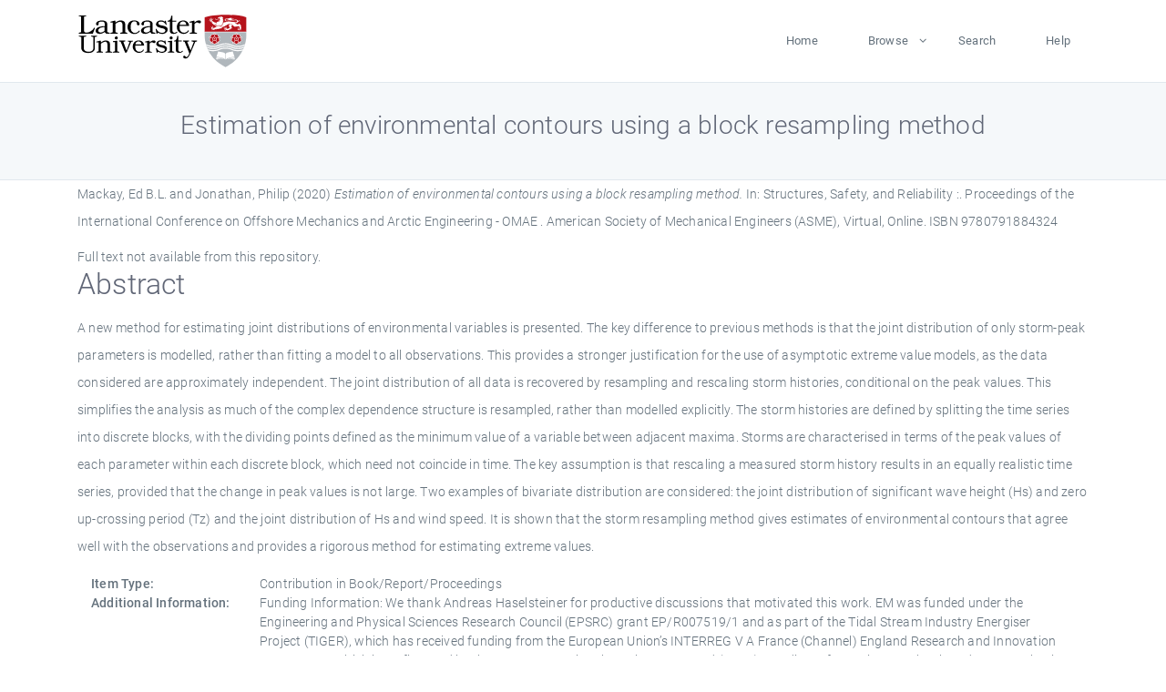

--- FILE ---
content_type: text/html; charset=utf-8
request_url: https://eprints.lancs.ac.uk/id/eprint/152201/
body_size: 5913
content:
<!DOCTYPE html>
<html xmlns="http://www.w3.org/1999/xhtml" lang="en">
  <head>
    <meta charset="utf-8" />
    <title> Estimation of environmental contours using a block resampling method  - Lancaster EPrints</title>
    
    
    
    <!-- Google Tag Manager -->
<!--
    <script>(function(w,d,s,l,i){w[l]=w[l]||[];w[l].push({'gtm.start':
    new Date().getTime(),event:'gtm.js'});var f=d.getElementsByTagName(s)[0],
    j=d.createElement(s),dl=l!='dataLayer'?'&amp;l='+l:'';j.async=true;j.src=
    'https://www.googletagmanager.com/gtm.js?id='+i+dl;f.parentNode.insertBefore(j,f);
    })(window,document,'script','dataLayer','GTM-MDLDXCK7');</script>
-->
    <!-- End Google Tag Manager -->
  
    <meta charset="utf-8" />
    <meta name="viewport" content="width=device-width, initial-scale=1, shrink-to-fit=no" />
    <meta name="description" content="" />
    <meta name="author" content="" />
    <link rel="icon" href="/img/basic/favicon.ico" type="image/x-icon" />
    <style>
      .loader {
          position: fixed;
          left: 0;
          top: 0;
          width: 100%;
          height: 100%;
          background-color: #F5F8FA;
          z-index: 9998;
          text-align: center;
      }

      .plane-container {
          position: absolute;
          top: 50%;
          left: 50%;
      }
    </style>
  
    <meta content="152201" name="eprints.eprintid" />
<meta name="eprints.rev_number" content="80" />
<meta content="archive" name="eprints.eprint_status" />
<meta content="13568" name="eprints.userid" />
<meta name="eprints.source" content="pure" />
<meta content="disk0/00/15/22/01" name="eprints.dir" />
<meta content="2021-06-22 14:15:05" name="eprints.datestamp" />
<meta name="eprints.lastmod" content="2025-12-10 19:21:54" />
<meta name="eprints.status_changed" content="2021-03-01 16:15:06" />
<meta content="book_section" name="eprints.type" />
<meta name="eprints.metadata_visibility" content="show" />
<meta content="Mackay, Ed B.L." name="eprints.creators_name" />
<meta content="Jonathan, Philip" name="eprints.creators_name" />
<meta content="Estimation of environmental contours using a block resampling method" name="eprints.title" />
<meta name="eprints.ispublished" content="pub" />
<meta name="eprints.subjects" content="extremesjoint distributionmetoceanocean engineeringenergy engineering and power technologymechanical engineering" />
<meta name="eprints.keywords" content="/dk/atira/pure/subjectarea/asjc/2200/2212" />
<meta name="eprints.note" content="Funding Information: We thank Andreas Haselsteiner for productive discussions that motivated this work. EM was funded under the Engineering and Physical Sciences Research Council (EPSRC) grant EP/R007519/1 and as part of the Tidal Stream Industry Energiser Project (TIGER), which has received funding from the European Union’s INTERREG V A France (Channel) England Research and Innovation Programme, which is co-financed by the European Regional Development Fund (ERDF). Funding Information: We thank Andreas Haselsteiner for productive discussions that motivated this work. EM was funded under the Engineering and Physical Sciences Research Council (EPSRC) grant EP/R007519/1 and as part of the Tidal Stream Industry Energiser Project (TIGER), which has received funding from the European Union's INTERREG V A France (Channel) England Research and Innovation Programme, which is co-financed by the European Regional Development Fund (ERDF). Publisher Copyright: © 2020 ASME Copyright: Copyright 2021 Elsevier B.V., All rights reserved." />
<meta content="A new method for estimating joint distributions of environmental variables is presented. The key difference to previous methods is that the joint distribution of only storm-peak parameters is modelled, rather than fitting a model to all observations. This provides a stronger justification for the use of asymptotic extreme value models, as the data considered are approximately independent. The joint distribution of all data is recovered by resampling and rescaling storm histories, conditional on the peak values. This simplifies the analysis as much of the complex dependence structure is resampled, rather than modelled explicitly. The storm histories are defined by splitting the time series into discrete blocks, with the dividing points defined as the minimum value of a variable between adjacent maxima. Storms are characterised in terms of the peak values of each parameter within each discrete block, which need not coincide in time. The key assumption is that rescaling a measured storm history results in an equally realistic time series, provided that the change in peak values is not large. Two examples of bivariate distribution are considered: the joint distribution of significant wave height (Hs) and zero up-crossing period (Tz) and the joint distribution of Hs and wind speed. It is shown that the storm resampling method gives estimates of environmental contours that agree well with the observations and provides a rigorous method for estimating extreme values." name="eprints.abstract" />
<meta content="2020-08-07" name="eprints.date" />
<meta content="published" name="eprints.date_type" />
<meta name="eprints.publisher" content="American Society of Mechanical Engineers (ASME)" />
<meta name="eprints.full_text_status" content="none" />
<meta content="Proceedings of the International Conference on Offshore Mechanics and Arctic Engineering - OMAE" name="eprints.series" />
<meta content="Virtual, Online" name="eprints.place_of_pub" />
<meta content="ASME 2020 39th International Conference on Ocean, Offshore and Arctic Engineering, OMAE 2020" name="eprints.event_title" />
<meta content="2020-08-03 - 2020-08-07" name="eprints.event_dates" />
<meta content="FALSE" name="eprints.refereed" />
<meta content="9780791884324" name="eprints.isbn" />
<meta name="eprints.book_title" content="Structures, Safety, and Reliability :" />
<meta content="2020-08-07" name="eprints.hoa_date_pub" />
<meta name="eprints.hoa_exclude" content="FALSE" />
<meta name="eprints.citation" content="  Mackay, Ed B.L. and Jonathan, Philip  (2020) Estimation of environmental contours using a block resampling method.   In:  Structures, Safety, and Reliability :.    Proceedings of the International Conference on Offshore Mechanics and Arctic Engineering - OMAE .  American Society of Mechanical Engineers (ASME), Virtual, Online.  ISBN 9780791884324     " />
<link href="http://purl.org/DC/elements/1.0/" rel="schema.DC" />
<meta name="DC.relation" content="https://eprints.lancs.ac.uk/id/eprint/152201/" />
<meta content="Estimation of environmental contours using a block resampling method" name="DC.title" />
<meta content="Mackay, Ed B.L." name="DC.creator" />
<meta content="Jonathan, Philip" name="DC.creator" />
<meta name="DC.description" content="A new method for estimating joint distributions of environmental variables is presented. The key difference to previous methods is that the joint distribution of only storm-peak parameters is modelled, rather than fitting a model to all observations. This provides a stronger justification for the use of asymptotic extreme value models, as the data considered are approximately independent. The joint distribution of all data is recovered by resampling and rescaling storm histories, conditional on the peak values. This simplifies the analysis as much of the complex dependence structure is resampled, rather than modelled explicitly. The storm histories are defined by splitting the time series into discrete blocks, with the dividing points defined as the minimum value of a variable between adjacent maxima. Storms are characterised in terms of the peak values of each parameter within each discrete block, which need not coincide in time. The key assumption is that rescaling a measured storm history results in an equally realistic time series, provided that the change in peak values is not large. Two examples of bivariate distribution are considered: the joint distribution of significant wave height (Hs) and zero up-crossing period (Tz) and the joint distribution of Hs and wind speed. It is shown that the storm resampling method gives estimates of environmental contours that agree well with the observations and provides a rigorous method for estimating extreme values." />
<meta content="American Society of Mechanical Engineers (ASME)" name="DC.publisher" />
<meta name="DC.date" content="2020-08-07" />
<meta content="Contribution in Book/Report/Proceedings" name="DC.type" />
<meta content="NonPeerReviewed" name="DC.type" />
<meta name="DC.identifier" content="  Mackay, Ed B.L. and Jonathan, Philip  (2020) Estimation of environmental contours using a block resampling method.   In:  Structures, Safety, and Reliability :.    Proceedings of the International Conference on Offshore Mechanics and Arctic Engineering - OMAE .  American Society of Mechanical Engineers (ASME), Virtual, Online.  ISBN 9780791884324     " />
<link rel="canonical" href="https://eprints.lancs.ac.uk/id/eprint/152201/" />
<link rel="alternate" href="https://eprints.lancs.ac.uk/cgi/export/eprint/152201/DC/lep-eprint-152201.txt" type="text/plain; charset=utf-8" title="Dublin Core" />
<link title="RDF+XML" rel="alternate" type="application/rdf+xml" href="https://eprints.lancs.ac.uk/cgi/export/eprint/152201/RDFXML/lep-eprint-152201.rdf" />
<link title="Simple Metadata" rel="alternate" type="text/plain; charset=utf-8" href="https://eprints.lancs.ac.uk/cgi/export/eprint/152201/Simple/lep-eprint-152201.txt" />
<link rel="alternate" type="text/xml; charset=utf-8" href="https://eprints.lancs.ac.uk/cgi/export/eprint/152201/METS/lep-eprint-152201.xml" title="METS" />
<link type="text/plain" href="https://eprints.lancs.ac.uk/cgi/export/eprint/152201/RIS/lep-eprint-152201.ris" rel="alternate" title="Reference Manager" />
<link title="Atom" type="application/atom+xml;charset=utf-8" href="https://eprints.lancs.ac.uk/cgi/export/eprint/152201/Atom/lep-eprint-152201.xml" rel="alternate" />
<link title="RDF+N3" rel="alternate" href="https://eprints.lancs.ac.uk/cgi/export/eprint/152201/RDFN3/lep-eprint-152201.n3" type="text/n3" />
<link type="text/xml; charset=utf-8" href="https://eprints.lancs.ac.uk/cgi/export/eprint/152201/ContextObject/lep-eprint-152201.xml" rel="alternate" title="OpenURL ContextObject" />
<link title="RDF+N-Triples" href="https://eprints.lancs.ac.uk/cgi/export/eprint/152201/RDFNT/lep-eprint-152201.nt" type="text/plain" rel="alternate" />
<link title="JSON" rel="alternate" href="https://eprints.lancs.ac.uk/cgi/export/eprint/152201/JSON/lep-eprint-152201.js" type="application/json; charset=utf-8" />
<link href="https://eprints.lancs.ac.uk/cgi/export/eprint/152201/HTML/lep-eprint-152201.html" type="text/html; charset=utf-8" rel="alternate" title="HTML Citation" />
<link title="EP3 XML" type="application/vnd.eprints.data+xml; charset=utf-8" href="https://eprints.lancs.ac.uk/cgi/export/eprint/152201/XML/lep-eprint-152201.xml" rel="alternate" />
<link rel="alternate" type="text/xml; charset=utf-8" href="https://eprints.lancs.ac.uk/cgi/export/eprint/152201/RIOXX2/lep-eprint-152201.xml" title="RIOXX2 XML" />
<link title="EndNote" type="text/plain; charset=utf-8" href="https://eprints.lancs.ac.uk/cgi/export/eprint/152201/EndNote/lep-eprint-152201.enw" rel="alternate" />
<link title="MPEG-21 DIDL" rel="alternate" type="text/xml; charset=utf-8" href="https://eprints.lancs.ac.uk/cgi/export/eprint/152201/DIDL/lep-eprint-152201.xml" />
<link title="OpenURL ContextObject in Span" href="https://eprints.lancs.ac.uk/cgi/export/eprint/152201/COinS/lep-eprint-152201.txt" type="text/plain; charset=utf-8" rel="alternate" />
<link title="MODS" href="https://eprints.lancs.ac.uk/cgi/export/eprint/152201/MODS/lep-eprint-152201.xml" type="text/xml; charset=utf-8" rel="alternate" />
<link title="Multiline CSV" type="text/csv; charset=utf-8" href="https://eprints.lancs.ac.uk/cgi/export/eprint/152201/CSV/lep-eprint-152201.csv" rel="alternate" />
<link type="text/plain; charset=utf-8" href="https://eprints.lancs.ac.uk/cgi/export/eprint/152201/BibTeX/lep-eprint-152201.bib" rel="alternate" title="BibTeX" />
<link href="https://eprints.lancs.ac.uk/cgi/export/eprint/152201/Refer/lep-eprint-152201.refer" type="text/plain" rel="alternate" title="Refer" />
<link rel="alternate" type="text/plain; charset=utf-8" href="https://eprints.lancs.ac.uk/cgi/export/eprint/152201/Text/lep-eprint-152201.txt" title="ASCII Citation" />
<link href="https://eprints.lancs.ac.uk/" rel="Top" />
    <link href="https://eprints.lancs.ac.uk/sword-app/servicedocument" rel="Sword" />
    <link href="https://eprints.lancs.ac.uk/id/contents" rel="SwordDeposit" />
    <link type="text/html" href="https://eprints.lancs.ac.uk/cgi/search" rel="Search" />
    <link type="application/opensearchdescription+xml" href="https://eprints.lancs.ac.uk/cgi/opensearchdescription" rel="Search" title="Lancaster EPrints" />
    <script type="text/javascript">
// <![CDATA[
var eprints_http_root = "https://eprints.lancs.ac.uk";
var eprints_http_cgiroot = "https://eprints.lancs.ac.uk/cgi";
var eprints_oai_archive_id = "eprints.lancs.ac.uk";
var eprints_logged_in = false;
var eprints_logged_in_userid = 0;
var eprints_logged_in_username = "";
var eprints_logged_in_usertype = "";
// ]]></script>
    <style type="text/css">.ep_logged_in { display: none }</style>
    <link type="text/css" href="/style/auto-3.4.5.css" rel="stylesheet" />
    <script type="text/javascript" src="/javascript/auto-3.4.5.js">
//padder
</script>
    <link type="text/css" href="/style/app.css" rel="stylesheet" />
    <!--[if lte IE 6]>
        <link rel="stylesheet" type="text/css" href="/style/ie6.css" />
   <![endif]-->
    <meta content="EPrints 3.4.5" name="Generator" />
    <meta http-equiv="Content-Type" content="text/html; charset=UTF-8" />
    <meta http-equiv="Content-Language" content="en" />
    
    
    <script src="/js/app.js">// <!-- No script --></script>
  
  </head>
  <body>
    
      
    <!-- Google Tag Manager (noscript) -->
<!--
    <noscript><iframe src="https://www.googletagmanager.com/ns.html?id=GTM-MDLDXCK7"
	height="0" width="0" style="display:none;visibility:hidden"></iframe></noscript>
-->
    <!-- End Google Tag Manager (noscript) -->
  
      <!-- Pre loader -->
      <div id="loader" class="loader" role="region" aria-label="Page loading">
          <div class="plane-container">
              <div class="l-s-2 blink">LOADING</div>
          </div>
      </div>     
  
    <div id="app" class="paper-loading">

      

      
  <!--    <epc:pin ref="pagetop"/> -->
      
      <div class="invisible-links" role="navigation">
          <a href="#main_content">Skip to main content</a>
      </div>
  
      <nav class="mainnav navbar navbar-default justify-content-between">
          <div class="container relative">
              <a class="offcanvas dl-trigger paper-nav-toggle" data-toggle="offcanvas" aria-expanded="false" aria-label="Toggle navigation">
                  <i></i>
              </a>
              <a class="navbar-brand" href="https://www.lancaster.ac.uk">
                  <div class="logo"><div class="logo-wrapper">
                      <img class="d-inline-block align-top" style="height: 60px;" alt="Lancaster University homepage" src="https://www.lancaster.ac.uk/media/wdp/style-assets/images/logos/lu-logo.svg" />
                  </div></div>
              </a>
              <div class="paper_menu">
                  <div id="dl-menu" class="xv-menuwrapper responsive-menu">
                      <ul class="dl-menu align-items-center">
                          <li><a href="http://eprints.lancs.ac.uk">Home</a></li>
                          <li class="parent"><a href="#">Browse</a>
                              <ul class="lg-submenu">
                                  <li><a href="http://eprints.lancs.ac.uk/view/year/">By Year</a></li>
                                  <li><a href="http://eprints.lancs.ac.uk/view/subjects/">By Subject</a></li>
                                  <li><a href="http://eprints.lancs.ac.uk/view/divisions/">By Department</a></li>
                                  <!-- <li><a href="#project">By Project</a></li> -->
                              </ul>
                          </li>
                          <li><a href="https://eprints.lancs.ac.uk/cgi/search/advanced">Search</a></li>
                          <li><a href="http://eprints.lancs.ac.uk/help">Help</a></li>
                      </ul>
                  </div>
              </div>
          </div>
      </nav>
  

      <main class="page" id="main_content">
        <div class="search-section">
          <div class="container">
            <h1> Estimation of environmental contours using a block resampling method </h1>
          </div>
        </div>
        <div class="container">
          <div class="ep_summary_content"><div class="ep_summary_content_top"></div><div class="ep_summary_content_left"></div><div class="ep_summary_content_right"></div><div class="ep_summary_content_main">

  <p style="margin-bottom: 1em">
    


    <span class="person_name">Mackay, Ed B.L.</span> and <span class="person_name">Jonathan, Philip</span>
  

(2020)

<em>Estimation of environmental contours using a block resampling method.</em>


    
      In:  
      Structures, Safety, and Reliability :.
    
    
    
      Proceedings of the International Conference on Offshore Mechanics and Arctic Engineering - OMAE
      .
    
    American Society of Mechanical Engineers (ASME), Virtual, Online.
     ISBN 9780791884324
  


  



  </p>

  

  

    
      Full text not available from this repository.
      
    
  
    

  

  

  
    <h2 id="label-abstract">Abstract</h2>
    <p style="text-align: left; margin: 1em auto 0em auto" aria-labelledby="label-abstract"><p class="ep_field_para">A new method for estimating joint distributions of environmental variables is presented. The key difference to previous methods is that the joint distribution of only storm-peak parameters is modelled, rather than fitting a model to all observations. This provides a stronger justification for the use of asymptotic extreme value models, as the data considered are approximately independent. The joint distribution of all data is recovered by resampling and rescaling storm histories, conditional on the peak values. This simplifies the analysis as much of the complex dependence structure is resampled, rather than modelled explicitly. The storm histories are defined by splitting the time series into discrete blocks, with the dividing points defined as the minimum value of a variable between adjacent maxima. Storms are characterised in terms of the peak values of each parameter within each discrete block, which need not coincide in time. The key assumption is that rescaling a measured storm history results in an equally realistic time series, provided that the change in peak values is not large. Two examples of bivariate distribution are considered: the joint distribution of significant wave height (Hs) and zero up-crossing period (Tz) and the joint distribution of Hs and wind speed. It is shown that the storm resampling method gives estimates of environmental contours that agree well with the observations and provides a rigorous method for estimating extreme values.</p></p>
  

  <div class="container">
    <div class="row">
      <div class="col-2 field-label" id="label-type">Item Type:</div>
      <div class="col-10 field-value" aria-labelledby="label-type">
        Contribution in Book/Report/Proceedings
        
        
        
      </div>
    </div>
    
    
      
    
      
    
      
        <div class="row">
          <div class="col-2 field-label" id="label-note">Additional Information:</div>
          <div class="col-10 field-value" aria-labelledby="label-note">Funding Information: We thank Andreas Haselsteiner for productive discussions that motivated this work. EM was funded under the Engineering and Physical Sciences Research Council (EPSRC) grant EP/R007519/1 and as part of the Tidal Stream Industry Energiser Project (TIGER), which has received funding from the European Union’s INTERREG V A France (Channel) England Research and Innovation Programme, which is co-financed by the European Regional Development Fund (ERDF). Funding Information: We thank Andreas Haselsteiner for productive discussions that motivated this work. EM was funded under the Engineering and Physical Sciences Research Council (EPSRC) grant EP/R007519/1 and as part of the Tidal Stream Industry Energiser Project (TIGER), which has received funding from the European Union's INTERREG V A France (Channel) England Research and Innovation Programme, which is co-financed by the European Regional Development Fund (ERDF). Publisher Copyright: © 2020 ASME Copyright: Copyright 2021 Elsevier B.V., All rights reserved.</div>
        </div>
      
    
      
        <div class="row">
          <div class="col-2 field-label" id="label-keywords">Uncontrolled Keywords:</div>
          <div class="col-10 field-value" aria-labelledby="label-keywords">/dk/atira/pure/subjectarea/asjc/2200/2212</div>
        </div>
      
    
      
        <div class="row">
          <div class="col-2 field-label" id="label-subjects">Subjects:</div>
          <div class="col-10 field-value" aria-labelledby="label-subjects">?? extremesjoint distributionmetoceanocean engineeringenergy engineering and power technologymechanical engineering ??</div>
        </div>
      
    
      
    
      
        <div class="row">
          <div class="col-2 field-label" id="label-eprintid">ID Code:</div>
          <div class="col-10 field-value" aria-labelledby="label-eprintid">152201</div>
        </div>
      
    
      
    
      
        <div class="row">
          <div class="col-2 field-label" id="label-userid">Deposited By:</div>
          <div class="col-10 field-value" aria-labelledby="label-userid">

<a href="https://eprints.lancs.ac.uk/cgi/users/home?screen=User::View&amp;userid=13568"><span class="ep_name_citation"><span class="person_name">ep_importer_pure</span></span></a>

</div>
        </div>
      
    
      
        <div class="row">
          <div class="col-2 field-label" id="label-datestamp">Deposited On:</div>
          <div class="col-10 field-value" aria-labelledby="label-datestamp">22 Jun 2021 14:15</div>
        </div>
      
    
      
        <div class="row">
          <div class="col-2 field-label" id="label-refereed">Refereed?:</div>
          <div class="col-10 field-value" aria-labelledby="label-refereed">No</div>
        </div>
      
    
      
        <div class="row">
          <div class="col-2 field-label" id="label-ispublished">Published?:</div>
          <div class="col-10 field-value" aria-labelledby="label-ispublished">Published</div>
        </div>
      
    
      
        <div class="row">
          <div class="col-2 field-label" id="label-lastmod">Last Modified:</div>
          <div class="col-10 field-value" aria-labelledby="label-lastmod">10 Dec 2025 19:21</div>
        </div>
      
    
    <div class="row">
      <div class="col-2 field-label" id="label-uri">URI:</div>
      <div class="col-10 field-value" aria-labelledby="label-uri"><a href="https://eprints.lancs.ac.uk/id/eprint/152201">https://eprints.lancs.ac.uk/id/eprint/152201</a></div>
    </div>
  </div>

  
  

<!--
  <epc:if test="!$flags{preview}">
    <epc:phrase ref="summary_page:actions"/>
    <div class="container ep_summary_page_actions">
    <epc:foreach expr="action_list('eprint_summary_page_actions',$item)" iterator="action">
      <div class="row">
        <div class="col-2"><epc:print expr="$action.action_icon()" /></div>
        <div class="col-10"><epc:print expr="$action.action_title()" /></div>
      </div>
    </epc:foreach>
    </div>
  </epc:if>
-->

</div><div class="ep_summary_content_bottom"><div class="ep_summary_box ep_plugin_summary_box_altmetric" id="ep_summary_box_15715"><div class="ep_summary_box_title"><div class="ep_no_js">Altmetric</div><div id="ep_summary_box_15715_colbar" class="ep_only_js"><a class="ep_box_collapse_link" href="#" onclick="EPJS_blur(event); EPJS_toggleSlideScroll('ep_summary_box_15715_content',true,'ep_summary_box_15715');EPJS_toggle('ep_summary_box_15715_colbar',true);EPJS_toggle('ep_summary_box_15715_bar',false);return false"><img alt="-" src="/style/images/minus.png" border="0" /> Altmetric</a></div><div class="ep_only_js" id="ep_summary_box_15715_bar" style="display: none"><a onclick="EPJS_blur(event); EPJS_toggleSlideScroll('ep_summary_box_15715_content',false,'ep_summary_box_15715');EPJS_toggle('ep_summary_box_15715_colbar',true);EPJS_toggle('ep_summary_box_15715_bar',false);return false" href="#" class="ep_box_collapse_link"><img src="/style/images/plus.png" border="0" alt="+" /> Altmetric</a></div></div><div id="ep_summary_box_15715_content" class="ep_summary_box_body"><div id="ep_summary_box_15715_content_inner"><div data-isbn="9780791884324" class="altmetric-embed"></div><script type="text/javascript" src="https://embed.altmetric.com/assets/embed.js">// <!-- No script --></script></div></div></div></div><div class="ep_summary_content_after"></div></div>
        </div>
      </main>

      
      <footer>
          <div class="container">
              <div class="row" style="justify-content: space-between;">
                  <div class=" col-lg-4 col-xl-6 col-12 responsive-phone footer-library"><a href="https://www.lancaster.ac.uk/library" class="">
                      <div class="logo"><div class="logo-wrapper">
                          <img src="https://www.lancaster.ac.uk/media/wdp/style-assets/images/library/library-logo.svg" style="height: 60px" alt="Lancaster University Library homepage" />
                          <span class="circle"></span>
                      </div></div>
                  </a>
                  </div>
                  <div class="col-xl-3 responsive-phone">
                      <div class="h6">Links</div>
                      <ul class="footer-links">
                          <li><a href="https://www.eprints.org/uk/index.php/eprints-software/">EPrints</a></li>
                          <li><a href="http://eprints.lancs.ac.uk/help">FAQ</a></li>
                          <li><a href="https://www.lancaster.ac.uk/privacy/">Privacy Policy</a></li>
                      </ul>
                  </div>
                  <div class="col-6 col-md-12 col-12 col-xl-3 responsive-phone">
                      <div class="h6">Connect via Social Media</div>
                      <ul class="social">
                          <li class="facebook"><a href="https://en-gb.facebook.com/LancasterUniversityLibrary/" aria-label="Facebook"><span class="icon icon-facebook"></span></a>
                          </li>
                          <li class="twitter"><a href="https://twitter.com/LancasterUniLib" aria-label="Twitter"><span class="icon icon-twitter"></span></a>
                          </li>
                      </ul>
                      <div class="copyrights">
                          <p>© 2020 Lancaster University Library</p>
                      </div>
                  </div>
              </div>
          </div>
      </footer>
  

    </div>
  </body>
</html>